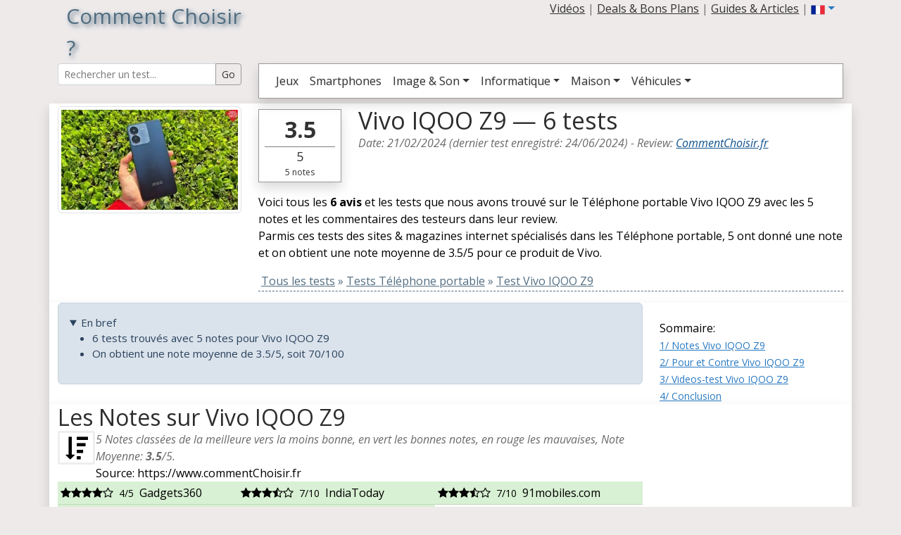

--- FILE ---
content_type: text/html; charset=iso-8859-1
request_url: https://www.commentchoisir.fr/test-Vivo_IQOO+Z9.htm
body_size: 12303
content:
<!DOCTYPE html>
<html lang="fr">
<head>
<title>Vivo IQOO Z9: 6 tests et avis, avec 5 notes — 3.5/5 en moyenne</title>
<meta http-equiv="content-type" content="text/html;charset=ISO-8859-1">
<meta name="viewport" content="width=device-width, initial-scale=1.0">
<meta name="description" content="Tous les 6 tests du Net pour Téléphone portable Vivo IQOO Z9 avec 5 notes: 3.5/5 en moyenne. Avis, Tests et notes des spécialistes Téléphone portable, la liste des Pour & Contre.">  
<meta name="keywords" content="tests,Téléphone portable,Vivo,IQOO Z9,news,guide,review,avis,note,guide d'achat,comparatif,choisir,choix,pour,contre">
<meta http-equiv="X-UA-Compatible" content="IE=edge">
<link rel="dns-prefetch" href="https://cdnjs.cloudflare.com">
<link rel="dns-prefetch" href="https://www.googletagmanager.com/">
<link rel="preconnect" href="https://fonts.googleapis.com">
<link rel="preconnect" href="https://fonts.gstatic.com" crossorigin>
<meta name="robots" content="max-image-preview:large">
<link rel="canonical" href="https://www.commentchoisir.fr/test-Vivo_IQOO+Z9.htm"/>
<link rel="alternate" hreflang="en" href="https://www.commentchoisir.fr/en/review-Vivo_IQOO+Z9.htm" />
<link rel="alternate" hreflang="de" href="https://www.commentchoisir.fr/de/test-Vivo_IQOO+Z9.htm" />
<link rel="alternate" hreflang="es" href="https://www.commentchoisir.fr/es/analisis-Vivo_IQOO+Z9.htm" />
<link rel="shortcut icon" href="https://www.commentchoisir.fr/img/ico_commentchoisir.gif" />
<link rel="preload" as="image" href="https://www.commentchoisir.fr/images/news/259323.jpg">
<link href="https://www.commentchoisir.fr/css/bootstrap.spacelab.min.css" rel="stylesheet">
<link href="https://cdnjs.cloudflare.com/ajax/libs/font-awesome/4.0.3/css/font-awesome.css" rel="stylesheet" />

<style type="text/css">
.amazdiv{margin:0;min-height:188px;background:white;border:1px solid #6D0019}.amazdivsticky{min-height:118px;}.amazdivtitre{text-align:center;line-height:1.0;height:33px;max-height:33px;overflow:hidden}.amaztitre{margin:0;padding:0;color:#6D0019;font-size:16px;line-height:1.0}.divnoteglobale{background:white;border:1px solid black;padding:4px;margin-top:8px;margin:4px;height:95px;width:80px;text-align:center;font-size:30px}.divtest{font-size:14px;margin-top:7px;margin-bottom:7px;padding-bottom:7px;border-bottom:1px solid grey}.alert{font-size:15px;margin-bottom:10px}.divtestnote{background:white;text-align:center;width:45px;height:45px;margin-right:4px;margin-left:4px;padding:4px;padding-bottom:6px;margin-top:0px;color:green;border:1px solid green}.divtestnotemax{border-top:1px solid green}.divtestnotebad{color:#a94442;border:1px solid #a94442}.divtestnotemaxbad{border-top:1px solid #a94442}.divtesttitre{color:black;font-size:24px;padding-top:2px}.divplateforme{background:#adcedb}.media-heading{margin:0;line-height:1.0}.score{font-size:18px;line-height:1.0}.notegreen{color:green}.notered{color:#a94442}#backgroundLink{position: fixed;width: 100%;height: 100%;top:127px;left: 0;}.backwhite{background:white !important}#amazvertical{position:sticky;top:0}em, h2 small{color:#6b6b6b}p{font-size:16px}h1,h2,h3,h4,h5,h6,hr,form{margin:0;padding:0}.h1_style{ font-weight:normal;font-size:30px;margin: 0;padding: 5px 0;text-align: center;color:rgb(82,110,130)}.sous_titre{letter-spacing:0.3em;text-transform: uppercase;position:relative;margin:0;padding:0;top:-2px;}.sh_b{-moz-box-shadow:1px 1px 12px rgb(82,110,130);-webkit-box-shadow:1px 1px 12px rgb(82,110,130);box-shadow:1px 1px 12px rgb(82,110,130)}.sh_t{text-shadow:rgb(82,110,130) 0.1em 0.1em 0.2em}.divborder{ border:1px solid black;-moz-border-radius: 25px 10px / 10px 25px;border-radius: 25px 10px / 10px 25px;z-index:5;background:white}.amazdivimage{height:120px;max-height:120px;overflow:hidden;text-align:center}.amazdivimagesticky{height:60px;max-height:60px;overflow:hidden;text-align:center}.idxopaque{padding:2px;background: none repeat scroll 0 0 #FFF;opacity:0.8;line-height:0.9;bottom: 0;left: 0;position: absolute;right: 0;max-height:40px;overflow:hidden}.idxopaque_jeux{padding:2px !important;background: none repeat scroll 0 0 #FFF;opacity:0.9;line-height:0.9;bottom: 0;left: 0;position: absolute;right: 0;overflow:hidden}.div_element{overflow:hidden;margin-bottom:7px;position:relative}.div_element span{color:#d24441}.idx_categ{margin-top:15px;}.idx_border{border-top:2px solid #337ab7;}.div_footer{background:white;margin-top:10px;margin-bottom:7px}.backwhite{background:white !important}.caption_test{font-size:14px;padding:2px;text-decoration:none;background: none repeat scroll 0 0 #FFF;opacity:0.8;line-height:0.9;bottom: 0;left: 0;position: absolute;right: 0;max-height:70px;overflow:hidden}.caption_test strong{color:#337ab7;font-size:16px}.caption_test strong:hover{text-decoration:underline}.media_test{font-size:14px;padding:0;text-decoration:none;color:black}.media_test span{color:rgb(232,110,110)}.media_test strong{color:#337ab7;font-size:14px}.media_test strong:hover{text-decoration:underline}.link_text{text-decoration:none;color:black}
</style>


<script async src="https://www.googletagmanager.com/gtag/js?id=G-0WRXEQSCL4"></script>
<script>
  window.dataLayer = window.dataLayer || [];
  function gtag(){dataLayer.push(arguments);}
  gtag('js', new Date());
  gtag('set', 'content_group', 'Téléphone portable'); 
  gtag('config', 'G-0WRXEQSCL4');
</script>

<meta name="twitter:card" content="summary_large_image" />
<meta name="twitter:site" content="@CCommentchoisir" />
<meta name="twitter:title" content="Vivo IQOO Z9: 6 tests et avis, avec 5 notes — 3.5/5 en moyenne" />
<meta name="twitter:description" content="Tous les 6 tests du Net pour Téléphone portable Vivo IQOO Z9 avec 5 notes: 3.5/5 en moyenne. Avis, Tests et notes des spécialistes Téléphone portable, la liste des Pour & Contre." />
<meta name="og:url" content="https://www.commentchoisir.fr/test-Vivo_IQOO+Z9.htm" /><meta name="og:title" content="Vivo IQOO Z9: 6 tests et avis, avec 5 notes — 3.5/5 en moyenne" />
<meta name="og:description" content="Tous les 6 tests du Net pour Téléphone portable Vivo IQOO Z9 avec 5 notes: 3.5/5 en moyenne. Avis, Tests et notes des spécialistes Téléphone portable, la liste des Pour & Contre." />
<meta name="og:image" content="https://www.commentchoisir.fr/images/rating/Vivo_IQOO_Z9_fr.jpg" />
<meta name="twitter:image" content="https://www.commentchoisir.fr/images/rating/Vivo_IQOO_Z9_fr.jpg" />
</head>
<body style="background-color:rgb(238, 234, 234)">
<div class='container' style='position:relative'>
	<header style='margin-bottom:7px'>
	<div class="row m-0">
		<div class='col-sm-12 col-lg-3'>
			<a href='https://www.commentchoisir.fr/' style='text-decoration:none'>
						<strong class='h1_style sh_t' style='font-size:30px'>Comment Choisir ?</strong>
						</a>
		</div>
		<div class='col-lg-9'>
			<div class="d-none d-lg-block m-0 p-0">
			<div class="d-flex flex-row-reverse m-0 p-0">
							<div class="dropdown">
				<a href="#" class="dropdown-toggle" role="button" data-bs-toggle="dropdown" aria-expanded="false"><img src="https://www.commentchoisir.fr/img/fr.png" alt="FR" width="20" height="20"></a>
				<ul class="dropdown-menu dropdown-menu-end dropdown-menu-lg-start" role="menu">
					<li id='lang_en'><a class="dropdown-item" href="https://www.commentchoisir.fr/en/review-Vivo_IQOO+Z9.htm" title="english version"><img src="https://www.commentchoisir.fr/img/us-uk.png" alt="EN" width="32" height="32"></a></li>
					<li id='lang_de'><a class="dropdown-item" href="https://www.commentchoisir.fr/de/test-Vivo_IQOO+Z9.htm" title="German version"><img src="https://www.commentchoisir.fr/img/de.png" alt="DE" width="32" height="32"></a></li>
					<li id='lang_es'><a class="dropdown-item" href="https://www.commentchoisir.fr/es/analisis-Vivo_IQOO+Z9.htm" title="Spannish version"><img src="https://www.commentchoisir.fr/img/es.png" alt="ES" width="32" height="32"></a></li>
				</ul>
				</div>
				<div>&nbsp;</div>
				<div>
								<a class="text-dark" href="/videos_tests.htm" title="Vidéos tests">Vidéos</a> | 
				<a class="text-dark" href="https://www.commentchoisir.fr/bons-plans/" title="Deals & Bons Plans">Deals & Bons Plans</a> | 
				<a class="text-dark" href="https://www.commentchoisir.fr/articles/" title="Guides d'achat et Articles">Guides & Articles</a> | 
                </div>
				
						</div>
			</div>
		</div>
	</div>
	<div class="row">
	 <div class='col-lg-3'>
		<div class="d-none d-lg-block">
			<form method="get" action="/recherche.php">
			<div class="input-group input-group-sm">
			  <input type="text" class="form-control text-dark" style='color:#526e82' id="search_top" name='q' value="" placeholder="Rechercher un test..." aria-label="Search Reviews" aria-describedby="button-go">
			  <input class="btn btn-outline-secondary text-dark" type="submit" value='Go' id="button-go">
			</div>
			</form>
		</div>
	 </div>
	 <div class='col-sm-12 col-lg-9'>

		   <nav class="navbar navbar-expand-lg border bg-white border-secondary shadow text-black p-1 m-0" role="navigation"><div class="container-fluid"><form method="get" class="d-flex d-lg-none" action="/recherche.php"><div class="input-group input-group-sm"><input type="text" class="form-control" style='color:#526e82' id="search_top2" name='q' value="" placeholder="Rechercher un test..." aria-label="Search Reviews" aria-describedby="button-go2"><input class="btn btn-outline-secondary text-dark" type="submit" value='Go' id="button-go2"></div></form><button class="navbar-toggler" type="button" data-bs-toggle="collapse" data-bs-target="#navbarSupportedContent" aria-controls="navbarSupportedContent" aria-expanded="false" aria-label="Toggle navigation"><span class="navbar-toggler-icon"></span></button><div class="collapse navbar-collapse" id="navbarSupportedContent"><ul class="navbar-nav me-auto mb-2 mb-lg-0"><li class="nav-item" id='jeux'><a class="nav-link text-dark" href="/jeux/" title="Jeux">Jeux</a></li><li class="nav-item" id='telephone'><a class="nav-link text-dark" href="/telephone-portable/" title="Téléphones portables">Smartphones</a></li><li class="nav-item dropdown"><a class="nav-link dropdown-toggle text-dark" href="#" role="button" data-bs-toggle="dropdown" aria-expanded="false">Image & Son</a><ul class="dropdown-menu" role="menu" aria-labelledby="dropdownMenu2"><li id='televiseur'><a class="dropdown-item" href="/televiseur/" title="Téléviseur">Tests Téléviseurs</a></li><li id='televiseur'><a class="dropdown-item" href="/casque/" title="Casques écouteurs">Tests Casques & écouteurs</a></li><li id='televiseur'><a class="dropdown-item" href="/barre-de-son/" title="Barre de son">Tests Barres de son</a></li><li id='tablette'><a class="dropdown-item" href="/tablette/" title="Tablette">Tests Tablettes</a></li><li id='videoprojecteur'><a class="dropdown-item" href="/videoprojecteur/" title="Videoprojecteur">Tests Vidéoprojecteurs</a></li><li id='montres'><a class="dropdown-item" href="/montres-connectees/" title="Montres Connectées">Tests Montres Connectées</a></li></ul></li><li class="nav-item dropdown"><a class="nav-link dropdown-toggle text-dark" href="#" role="button" data-bs-toggle="dropdown" aria-expanded="false">Informatique</a><ul class="dropdown-menu" role="menu" aria-labelledby="dropdownMenu2"><li id='portables'><a class="dropdown-item" href="/ordinateurs-portables/" title="Souris">Tests Portables</a></li><li id='souris'><a class="dropdown-item" href="/souris/" title="Souris">Tests Souris</a></li><li id='moni'><a class="dropdown-item" href="/moniteur/" title="Moniteur">Tests Moniteurs</a></li><li id='clavier'><a class="dropdown-item" href="/clavier/" title="Clavier">Tests Claviers</a></li><li id='imprimantes'><a class="dropdown-item" href="/imprimante/" title="Imprimante">Tests Imprimantes</a></li><li id='carte-graphique'><a class="dropdown-item" href="/carte-graphique/" title="Carte Graphique">Tests Cartes Graphiques</a></li><li id='streaming'><a class="dropdown-item" href="/gaming-et-streaming/" title="Equipements Gaming et Streaming">Gaming & Streaming</a></li></ul></li><li class="nav-item dropdown"><a class="nav-link dropdown-toggle text-dark" href="#" role="button" data-bs-toggle="dropdown" aria-expanded="false">Maison</a><ul class="dropdown-menu" role="menu" aria-labelledby="dropdownMenu2"><li id='camera'><a class="dropdown-item" href="/camera-surveillance/" title="caméra de surveillance">Tests Caméra Surveillance</a></li><li id='aspirateur'><a class="dropdown-item" href="/aspirateur/" title="Aspirateur">Tests Aspirateurs</a></li><li id='aspirateur-robot'><a class="dropdown-item" href="/aspirateurs-robot/" title="Aspirateur Robot">Tests Robots Aspirateurs</a></li><li id='domotique'><a class="dropdown-item" href="/domotique/" title="Domotique">Tests Domotique</a></li><li id='cuisine'><a class="dropdown-item" href="/cuisine/" title="Cuisine">Tests appareils Cuisine</a></li></ul></li><li class="nav-item dropdown"><a class="nav-link dropdown-toggle text-dark" href="#" role="button" data-bs-toggle="dropdown" aria-expanded="false">Véhicules</a><ul class="dropdown-menu" role="menu" aria-labelledby="dropdownMenu2"><li id='voiture'><a class="dropdown-item" href="/voiture/" title="Autos & Motos">Tests Autos & Motos</a></li><li id='VélosElectriques'><a class="dropdown-item" href="/velos-et-trotinettes/" title="Vélos Electrique">Tests Vélos Electriques</a></li><li id='Trottinettes'><a class="dropdown-item" href="/velos-et-trotinettes/" title="Trottinettes">Tests Trottinettes</a></li><li id='drones'><a class="dropdown-item" href="/drones/" title="Drones">Tests Drones</a></li></ul></li><li class="nav-item d-block d-sm-none" id='videos-tests'><a class="nav-link text-dark" href="/videos_tests.htm" title="Vidéos tests">Vidéos</a></li></ul></div></div></nav>
            						      </div>
    </header>
	<main>
<div itemscope itemtype="http://schema.org/Article">
<div itemprop="articleBody" class="text-black">
    <div class='row shadow backwhite'>
        <div class='col-lg-3 col-sm-12 col-12'>
			<picture>
			  <source srcset="https://www.commentchoisir.fr/images/news/webp/259323.webp" type="image/webp">
			  <source srcset="https://www.commentchoisir.fr/images/news/259323.jpg" type="image/jpeg"> 
			  <img fetchpriority="high" src="https://www.commentchoisir.fr/images/news/259323.jpg" alt="Vivo IQOO Z9 — 6 tests" title="Vivo IQOO Z9 — 6 tests" class="img-thumbnail img-fluid" width="360" height="240" style='margin-top:4px;width:100%'>
			</picture>
			
		</div>
        <div class='col-lg-9 col-sm-12 col-12'>
			<div class='row'>
				 <div class='col-lg-2 col-sm-2 col-3'>
					<div class='shadow border border-secondary mt-2 p-1 px-2 text-center text-dark'>
					<strong class="fs-2">3.5</strong><div style='border-top:1px solid grey;font-size:18px'><span>5</span></div>
					<div style='font-size:12px'><span>5</span> notes</div>
				    </div>
				 </div>
				<div class='col-lg-10 col-sm-10 col-9'>
					<meta itemprop="description" content="Tous les 6 tests du Net pour Téléphone portable Vivo IQOO Z9 avec 5 notes: 3.5/5 en moyenne. Avis, Tests et notes des spécialistes Téléphone portable, la liste des Pour & Contre.">
					<meta itemprop="image" content="https://www.commentchoisir.fr/images/rating/Vivo_IQOO_Z9_fr.jpg">
					<meta itemprop="mainEntityOfPage" content="Mycontent" itemscope itemType="https://schema.org/WebPage" itemid="https://www.commentchoisir.fr/test-Vivo_IQOO+Z9.htm"/>
					<meta itemprop="headline" content="Tous les 6 tests pour Vivo IQOO Z9">
					<span itemprop=speakable itemscope itemtype=http://schema.org/SpeakableSpecification>
					  <meta itemprop=cssSelector content=".question_reponse">
					</span>
				   <h1 itemprop="name" class="mt-1" style='font-size:34px'>Vivo IQOO Z9 — 6 tests</h1>
				   <em>Date: <time itemprop="datePublished" datetime="2024-02-21T00:00:00+00:00">21/02/2024</time></span> (dernier test enregistré: <time itemprop="dateModified" datetime="2024-06-24T00:00:00+00:00">24/06/2024</time>) 
				   - <span itemprop="about" itemscope itemtype="https://schema.org/Thing"><span itemprop="name">Review</span>:<meta itemprop="url" content="https://www.wikidata.org/wiki/Q265158"></span> <span itemprop="author" itemscope itemtype="https://schema.org/Organization"><a href="https://www.commentchoisir.fr/a_propos.php" itemprop="url" style='color:#0f528d'><span itemprop="name">CommentChoisir.fr</span></a></em><br>
				   <span itemprop="publisher" itemscope itemtype="https://schema.org/Organization"><span itemprop="logo" itemscope itemtype="https://schema.org/ImageObject"><meta itemprop="url" content="https://www.commentchoisir.fr/img/how-to-choose_1.jpg"><meta itemprop="width" content="800"><meta itemprop="height" content="600"></span><meta itemprop="name" content="CommentChoisir.fr"></span>
			   
				</div>
			</div>
			<p class="mt-3">
						Voici tous les <strong>6 avis</strong> et les tests que nous avons trouvé sur le Téléphone portable Vivo IQOO Z9 avec les 5 notes et les commentaires des testeurs dans leur review.
			<br \>Parmis ces tests des sites & magazines internet spécialisés dans les Téléphone portable, 5 ont donné une note et on obtient une note moyenne de 3.5/5 pour ce produit de Vivo.<br \>
            		                       <div style='width:100%;border-bottom:1px dashed rgb(82,110,130);padding-bottom:2px;color:rgb(82,110,130)' itemscope itemtype="http://schema.org/BreadcrumbList">
        <div style='display:inline' itemprop="itemListElement" itemscope itemtype="http://schema.org/ListItem">
            &nbsp;<a itemprop="item" href="https://www.commentchoisir.fr/" style='color:rgb(82,110,130)'><span itemprop="name">Tous les tests</span></a><meta itemprop="position" content="1" />
        </div>
                                <div style='display:inline' itemprop="itemListElement" itemscope itemtype="http://schema.org/ListItem">
			                 » <a itemprop="item" href="//www.commentchoisir.fr/telephone-portable/" style='color:rgb(82,110,130)'><span itemprop="name">Tests Téléphone portable</span></a><meta itemprop="position" content="2" />
            			</div>
                                <div style='display:inline' itemprop="itemListElement" itemscope itemtype="http://schema.org/ListItem">
			                 » <a itemprop="item" href="//www.commentchoisir.fr/test-Vivo_IQOO+Z9.htm" style='color:rgb(82,110,130)'><span itemprop="name">Test Vivo IQOO Z9</span></a><meta itemprop="position" content="3" />
            			</div>
                </div>
    			</p>
			
		</div>
		
	</div>
	<div class='row shadow backwhite'>
											
																																																																											        <div class='col-lg-9 col-12'>	
			
		   		   <details open class="alert alert-primary">
			<summary>En bref</summary>
			<ul>
							<li>6 tests trouvés avec 5 notes pour Vivo IQOO Z9</li>
				<li>On obtient une note moyenne de 3.5/5, soit 70/100</li>
														   
			</ul>
		   </details>
		    
           
		   
		   
		   
		   
        </div>
		<div class='col-lg-3'>	
	 <br><span id="summary">
	 Sommaire:<br>
	 <small>
	   <a href="#1-ratings">1/ Notes Vivo IQOO Z9</a><br>
	   <a href="#2-pros-cons">2/ Pour et Contre Vivo IQOO Z9</a><br>
	   <a href="#3-videos-test">3/ Videos-test Vivo IQOO Z9</a><br>
	   <a href="#4-conclusion">4/ Conclusion</a>
		</small></span>	
        </div>	   
	   
	
    </div>
	
   <div id='div_all' class='row shadow backwhite pb-3'>
    <div class='col-lg-9 col-12' id="1-ratings">
		<div id="resumeratings_all">
		<h2 style="margin:0px">Les Notes sur Vivo IQOO Z9</h2>
				<div><div class="pull-left" style="width:52px;height:52px;margin-right:2px"><i class="fa fa-sort-amount-desc fa-2x fa-border"></i></div> <em><span>5</span> Notes classées de la meilleure vers la moins bonne, en vert les bonnes notes, en rouge les mauvaises,
		 Note Moyenne: <strong>3.5</strong>/<span>5</span>.</em><br>Source: https://www.commentChoisir.fr<div class="clearfix"></div></div>
		 		<div class="table-responsive">
		<table class="table table-sm" style="margin:0">
		<tbody>
                                        </tr><tr class="table-success"><td><i class="fa fa-star fa-1x"></i><i class="fa fa-star fa-1x"></i><i class="fa fa-star fa-1x"></i><i class="fa fa-star fa-1x"></i><i class="fa fa-star-o fa-1x"></i>&nbsp;&nbsp;<small>4/5</small>&nbsp;&nbsp;<span>Gadgets360</span></td><td><i class="fa fa-star fa-1x"></i><i class="fa fa-star fa-1x"></i><i class="fa fa-star fa-1x"></i><i class="fa fa-star-half-o fa-1x"></i><i class="fa fa-star-o fa-1x"></i>&nbsp;&nbsp;<small>7/10</small>&nbsp;&nbsp;<span>IndiaToday</span></td><td><i class="fa fa-star fa-1x"></i><i class="fa fa-star fa-1x"></i><i class="fa fa-star fa-1x"></i><i class="fa fa-star-half-o fa-1x"></i><i class="fa fa-star-o fa-1x"></i>&nbsp;&nbsp;<small>7/10</small>&nbsp;&nbsp;<span>91mobiles.com</span></td></tr><tr class="table-success"><td><i class="fa fa-star fa-1x"></i><i class="fa fa-star fa-1x"></i><i class="fa fa-star fa-1x"></i><i class="fa fa-star-half-o fa-1x"></i><i class="fa fa-star-o fa-1x"></i>&nbsp;&nbsp;<small>7/10</small>&nbsp;&nbsp;<span>Pokde.net</span></td><td><i class="fa fa-star fa-1x"></i><i class="fa fa-star fa-1x"></i><i class="fa fa-star fa-1x"></i><i class="fa fa-star-o fa-1x"></i><i class="fa fa-star-o fa-1x"></i>&nbsp;&nbsp;<small>3/5</small>&nbsp;&nbsp;<span>Gadget Bridge</span></td></tr>
		</tbody>
		</table>
		</div>
			<div class="row">
					<div class="col-12">
										<em>1 Preview ou Review sans notes:</em><small> Unite4Buy</small>
										</div>
				</div>
		</div>
		           
	</div>
	 <div class='col-lg-3'>
	 	 <script async src="https://pagead2.googlesyndication.com/pagead/js/adsbygoogle.js?client=ca-pub-5501631000399510"
     crossorigin="anonymous"></script>
<!-- cc_coté -->
<ins class="adsbygoogle"
     style="display:block"
     data-ad-client="ca-pub-5501631000399510"
     data-ad-slot="6231142090"
     data-ad-format="auto"
     data-full-width-responsive="true"></ins>
<script>
     (adsbygoogle = window.adsbygoogle || []).push({});
</script>
	 </div>
	 	</div>

<div style="background-color:#f9f9f9">
																											
			            				<div>
				
				<div class='row' style='margin-top:5px'>
				
								
                													<div class='col-md-3 col-6'>
				                    <div class="shadow border border-dark bg-white text-center" style='margin:5px;margin-bottom:15px;padding-top:10px;'><a href='https://www.amazon.fr/dp/B0FPDMF49V?tag=commentchoisir-21&linkCode=osi&th=1&psc=1' class='amaz' target='_blank' rel="sponsored"><div class='amazdivtitre'><strong class="amaztitre">Lucyliy (3 Pièces) Compatible pour Vivo iQOO Z9 Protection d'écran en verre trempé [Haute définition][Dureté 9H]</strong></div><div class='amazdivimage'><img loading="lazy" src="https://m.media-amazon.com/images/I/411iv1DPOdL._SL160_.jpg" alt="Lucyliy (3 Pièces) Compatible pour Vivo iQOO Z9 Protection d'écran en verre trempé [Haute définition][Dureté 9H]" title="Lucyliy (3 Pièces) Compatible pour Vivo iQOO Z9 Protection d'écran en verre trempé [Haute définition][Dureté 9H]" class="img-fluid mt-2" width="150" height="160"></a></div></a><div class="gap-2 m-1"><a class='btn btn-sm btn-success amaz lh-1' href='https://www.amazon.fr/dp/B0FPDMF49V?tag=commentchoisir-21&linkCode=osi&th=1&psc=1' target='_blank' rel="sponsored"><span class='fa fa-shopping-cart'></span> VOIR L'OFFRE<br><small>Amazon</small></a></div></div>
                </div>
				                													<div class='col-md-3 col-6'>
				                    <div class="shadow border border-dark bg-white text-center" style='margin:5px;margin-bottom:15px;padding-top:10px;'><a href='https://www.amazon.fr/dp/B0FJ2QNW6D?tag=commentchoisir-21&linkCode=osi&th=1&psc=1' class='amaz' target='_blank' rel="sponsored"><div class='amazdivtitre'><strong class="amaztitre">Lucyliy Coque pour Vivo iQOO Z9 Coque Étui Housse Case Toucher agréable, magnétisme intégré, Protection Contre Les Chutes Light Grey</strong></div><div class='amazdivimage'><img loading="lazy" src="https://m.media-amazon.com/images/I/31EXehvdWFL._SL160_.jpg" alt="Lucyliy Coque pour Vivo iQOO Z9 Coque Étui Housse Case Toucher agréable, magnétisme intégré, Protection Contre Les Chutes Light Grey" title="Lucyliy Coque pour Vivo iQOO Z9 Coque Étui Housse Case Toucher agréable, magnétisme intégré, Protection Contre Les Chutes Light Grey" class="img-fluid mt-2" width="150" height="160"></a></div></a><div class="gap-2 m-1"><a class='btn btn-sm btn-success amaz lh-1' href='https://www.amazon.fr/dp/B0FJ2QNW6D?tag=commentchoisir-21&linkCode=osi&th=1&psc=1' target='_blank' rel="sponsored"><span class='fa fa-shopping-cart'></span> VOIR L'OFFRE<br><small>Amazon</small></a></div></div>
                </div>
				                													<div class='col-md-3 col-6'>
				                    <div class="shadow border border-dark bg-white text-center" style='margin:5px;margin-bottom:15px;padding-top:10px;'><a href='https://www.amazon.fr/dp/B0DPKNQ35R?tag=commentchoisir-21&linkCode=osi&th=1&psc=1' class='amaz' target='_blank' rel="sponsored"><div class='amazdivtitre'><strong class="amaztitre">ATISIJIE Silicone Coque pour Vivo iQOO Z9 Turbo,Housse en Silicone Ultra-Mince Antichoc en TPU Souple Durable Coque-Bleu foncé</strong></div><div class='amazdivimage'><img loading="lazy" src="https://m.media-amazon.com/images/I/61N+U8KhT7L._SL160_.jpg" alt="ATISIJIE Silicone Coque pour Vivo iQOO Z9 Turbo,Housse en Silicone Ultra-Mince Antichoc en TPU Souple Durable Coque-Bleu foncé" title="ATISIJIE Silicone Coque pour Vivo iQOO Z9 Turbo,Housse en Silicone Ultra-Mince Antichoc en TPU Souple Durable Coque-Bleu foncé" class="img-fluid mt-2" width="150" height="160"></a></div></a><div class="gap-2 m-1"><a class='btn btn-sm btn-success amaz lh-1' href='https://www.amazon.fr/dp/B0DPKNQ35R?tag=commentchoisir-21&linkCode=osi&th=1&psc=1' target='_blank' rel="sponsored"><span class='fa fa-shopping-cart'></span> VOIR L'OFFRE<br><small>Amazon</small></a></div></div>
                </div>
				                													<div class='col-md-3 col-6'>
				                    <div class="shadow border border-dark bg-white text-center" style='margin:5px;margin-bottom:15px;padding-top:10px;'><a href='https://www.amazon.fr/dp/B0DX7B2K99?tag=commentchoisir-21&linkCode=osi&th=1&psc=1' class='amaz' target='_blank' rel="sponsored"><div class='amazdivtitre'><strong class="amaztitre">Jiajihua Coque Compatible avec Vivo iQOO Z9 (China) 5G / iQOO Z9 Turbo 5G / Y200 GT 5G,Housse magnétique Anti-Chute [TPU+PC Backplane] 2 en 1 Black</strong></div><div class='amazdivimage'><img loading="lazy" src="https://m.media-amazon.com/images/I/31EGKFzZWdL._SL160_.jpg" alt="Jiajihua Coque Compatible avec Vivo iQOO Z9 (China) 5G / iQOO Z9 Turbo 5G / Y200 GT 5G,Housse magnétique Anti-Chute [TPU+PC Backplane] 2 en 1 Black" title="Jiajihua Coque Compatible avec Vivo iQOO Z9 (China) 5G / iQOO Z9 Turbo 5G / Y200 GT 5G,Housse magnétique Anti-Chute [TPU+PC Backplane] 2 en 1 Black" class="img-fluid mt-2" width="150" height="160"></a></div></a><div class="gap-2 m-1"><a class='btn btn-sm btn-success amaz lh-1' href='https://www.amazon.fr/dp/B0DX7B2K99?tag=commentchoisir-21&linkCode=osi&th=1&psc=1' target='_blank' rel="sponsored"><span class='fa fa-shopping-cart'></span> VOIR L'OFFRE<br><small>Amazon</small></a></div></div>
                </div>
				                				                </div>
							</div>
            			</div>


    <div class='row shadow backwhite' id='pour_contre'>
    <div class='col-12'>
    <h2 id="2-pros-cons">Les "Pour et Contre" sur Vivo IQOO Z9 <small>détails des avis et notes</small></h2>
    <p>Pour mieux comparer, nous avons cherché pour vous les avantages et inconvénients de Vivo IQOO Z9 et les notes données par les sites spécialisés.</p>
	<div class="row">
	<hr><div class='col-xs-12 col-lg-12'>
   
                    <div class='row'><div class='col-md-2 col-xs-12'><div class='row'><div class="col-6 col-sm-12"><div class='sh_b pull-left ms-0 divtestnote'><div><strong class="score">4</strong><div class="divtestnotemax fs-6" style="margin:0;padding:0;line-height:0.8"><small style="margin:0;padding:0">5</small></div></div></div><div style="white-space: nowrap"><div class="text-black"><i class="fa fa-star fa-lg sh_t"></i><i class="fa fa-star fa-lg sh_t"></i><i class="fa fa-star fa-lg sh_t"></i><i class="fa fa-star fa-lg sh_t"></i><i class="fa fa-star-o fa-lg sh_t"></i></div><em><strong class="text-black">Gadgets360</strong></em></div><div class="clearfix"></div></div><div class="col-6"><div class="d-block d-sm-none"><picture><source srcset="/images/news/webp/260984.webp" type="image/webp"><source srcset="/images/news/260984.jpg" type="image/jpeg"><img loading="lazy" width="169" height="95" class="img-thumbnail img-fluid" src="/images/news/260984.jpg" alt="Vivo IQOO Z9 testé par Gadgets360" title="Vivo IQOO Z9 testé par Gadgets360"></picture></div></div></div><div class="d-none d-lg-block"><picture><source srcset="/images/news/webp/260984.webp" type="image/webp"><source srcset="/images/news/260984.jpg" type="image/jpeg"><img loading="lazy" width="169" height="95" class="img-thumbnail img-fluid" src="/images/news/260984.jpg" alt="Test Vivo IQOO Z9 par Gadgets360" title="Vivo IQOO Z9 testé par Gadgets360"></picture></div></div><div class='col-md-5 col-xs-6' style='padding-left:7px;padding-right:7px'><div class='alert alert-success mb-0 p-1'><strong>Grande performance</strong><br />
Excellente autonomie de la batterie<br />
Appareil photo principal décent<br />
Écran OLED lumineux<br />
Bonne conception et qualité de construction<br />
Indice de protection IP54<br />
</div></div><div class='col-md-5 col-xs-6' style='padding-left:7px'><div class='alert alert-danger mb-0 p-1'><strong>Manque de caméras ultra grand-angle ou macro</strong><br />
Bloatware et spam de notifications V-Appstore<br />
Recharge plus lente par rapport aux concurrents<br />
</div></div></div><div class="divtest mt-0"> <small><em>testé le 04/04/2024</em></small> - <a href="https://www.gadgets360.com/mobiles/reviews/iqoo-z9-review-5353850#rss-gadgets-reviews" target='_blank'>[lire le test complet sur Gadgets360]</a><br></div>                        <div class='row'><div class='col-md-2 col-xs-12'><div class='row'><div class="col-6 col-sm-12"><div class='sh_b pull-left ms-0 divtestnote'><div><strong class="score">7</strong><div class="divtestnotemax fs-6" style="margin:0;padding:0;line-height:0.8"><small style="margin:0;padding:0">10</small></div></div></div><div style="white-space: nowrap"><div class="text-black"><i class="fa fa-star fa-lg sh_t"></i><i class="fa fa-star fa-lg sh_t"></i><i class="fa fa-star fa-lg sh_t"></i><i class="fa fa-star-half-o fa-lg sh_t"></i><i class="fa fa-star-o fa-lg sh_t"></i></div><em><strong class="text-black">IndiaToday</strong></em></div><div class="clearfix"></div></div><div class="col-6"><div class="d-block d-sm-none"><picture><source srcset="/images/news/webp/259323.webp" type="image/webp"><source srcset="/images/news/259323.jpg" type="image/jpeg"><img loading="lazy" width="169" height="95" class="img-thumbnail img-fluid" src="/images/news/259323.jpg" alt="Vivo IQOO Z9 testé par IndiaToday" title="Vivo IQOO Z9 testé par IndiaToday"></picture></div></div></div><div class="d-none d-lg-block"><picture><source srcset="/images/news/webp/259323.webp" type="image/webp"><source srcset="/images/news/259323.jpg" type="image/jpeg"><img loading="lazy" width="169" height="95" class="img-thumbnail img-fluid" src="/images/news/259323.jpg" alt="Test Vivo IQOO Z9 par IndiaToday" title="Vivo IQOO Z9 testé par IndiaToday"></picture></div></div><div class='col-md-5 col-xs-6' style='padding-left:7px;padding-right:7px'><div class='alert alert-success mb-0 p-1'><strong>Bonne performance</strong><br />
Appareil photo correct<br />
Écran percutant<br />
Durée de vie solide de la batterie avec une utilisation légère<br />
</div></div><div class='col-md-5 col-xs-6' style='padding-left:7px'><div class='alert alert-danger mb-0 p-1'><strong>Pas de caméra ultra-large</strong><br />
Pas de fente pour carte SD<br />
</div></div></div><div class="divtest mt-0"> <small><em>testé le 21/03/2024</em></small> - <a href=" https://www.indiatoday.in/technology/reviews/story/iqoo-z9-5g-review-all-rounder-experience-under-rs-20000-2517743-2024-03-21?utm_source=rss " target='_blank'>[lire le test complet sur IndiaToday]</a><br></div>                <div class='row'><div class='col-md-2 col-xs-12'><div class='row'><div class="col-6 col-sm-12"><div class='sh_b pull-left ms-0 divtestnote'><div><strong class="score">7</strong><div class="divtestnotemax fs-6" style="margin:0;padding:0;line-height:0.8"><small style="margin:0;padding:0">10</small></div></div></div><div style="white-space: nowrap"><div class="text-black"><i class="fa fa-star fa-lg sh_t"></i><i class="fa fa-star fa-lg sh_t"></i><i class="fa fa-star fa-lg sh_t"></i><i class="fa fa-star-half-o fa-lg sh_t"></i><i class="fa fa-star-o fa-lg sh_t"></i></div><em><strong class="text-black">91mobiles.com</strong></em></div><div class="clearfix"></div></div></div></div></div><div class="divtest mt-0"> <small><em>testé le 30/03/2024</em></small> - <a href="https://www.91mobiles.com/hub/iqoo-z9-5g-review/" target='_blank'>[lire le test complet sur 91mobiles.com]</a><br></div>                <div class='row'><div class='col-md-2 col-xs-12'><div class='row'><div class="col-6 col-sm-12"><div class='sh_b pull-left ms-0 divtestnote'><div><strong class="score">7</strong><div class="divtestnotemax fs-6" style="margin:0;padding:0;line-height:0.8"><small style="margin:0;padding:0">10</small></div></div></div><div style="white-space: nowrap"><div class="text-black"><i class="fa fa-star fa-lg sh_t"></i><i class="fa fa-star fa-lg sh_t"></i><i class="fa fa-star fa-lg sh_t"></i><i class="fa fa-star-half-o fa-lg sh_t"></i><i class="fa fa-star-o fa-lg sh_t"></i></div><em><strong class="text-black">Pokde.net</strong></em></div><div class="clearfix"></div></div><div class="col-6"><div class="d-block d-sm-none"><picture><source srcset="/images/news/webp/270791.webp" type="image/webp"><source srcset="/images/news/270791.jpg" type="image/jpeg"><img loading="lazy" width="169" height="95" class="img-thumbnail img-fluid" src="/images/news/270791.jpg" alt="Vivo IQOO Z9 testé par Pokde.net" title="Vivo IQOO Z9 testé par Pokde.net"></picture></div></div></div><div class="d-none d-lg-block"><picture><source srcset="/images/news/webp/270791.webp" type="image/webp"><source srcset="/images/news/270791.jpg" type="image/jpeg"><img loading="lazy" width="169" height="95" class="img-thumbnail img-fluid" src="/images/news/270791.jpg" alt="Test Vivo IQOO Z9 par Pokde.net" title="Vivo IQOO Z9 testé par Pokde.net"></picture></div></div><div class='col-md-5 col-xs-6' style='padding-left:7px;padding-right:7px'><div class='alert alert-success mb-0 p-1'><strong></strong><br />
</div></div><div class='col-md-5 col-xs-6' style='padding-left:7px'><div class='alert alert-danger mb-0 p-1'><strong></strong><br />
</div></div></div><div class="divtest mt-0"> <small><em>testé le 24/06/2024</em></small> - <a href="https://pokde.net/review/iqoo-z9-review" target='_blank'>[lire le test complet sur Pokde.net]</a><br></div>                        <div class='row'><div class='col-md-2 col-xs-12'><div class='row'><div class="col-6 col-sm-12"><div class='sh_b pull-left ms-0 divtestnote'><div><strong class="score">3</strong><div class="divtestnotemax fs-6" style="margin:0;padding:0;line-height:0.8"><small style="margin:0;padding:0">5</small></div></div></div><div style="white-space: nowrap"><div class="text-black"><i class="fa fa-star fa-lg sh_t"></i><i class="fa fa-star fa-lg sh_t"></i><i class="fa fa-star fa-lg sh_t"></i><i class="fa fa-star-o fa-lg sh_t"></i><i class="fa fa-star-o fa-lg sh_t"></i></div><em><strong class="text-black">Gadget Bridge</strong></em></div><div class="clearfix"></div></div></div></div></div><div class="divtest mt-0"> <small><em>testé le 16/04/2024</em></small> - <a href="https://www.gadgetbridge.com/gadget-reviews/iqoo-z9-5g-review-the-complete-package/" target='_blank'>[lire le test complet sur Gadget Bridge]</a><br></div>                        <div class='row'><div class='col-md-2 col-xs-12'><div class='row'><div class="col-6 col-sm-12"><div class='sh_b pull-left ms-0 divtestnote'>-</div><div style="white-space: nowrap"><div class='hidden-xs'><small><em>pas noté</em></small></div><em><strong class="text-black">Unite4Buy</strong></em></div><div class="clearfix"></div></div></div></div></div><div class="divtest mt-0"> <small><em>testé le 21/02/2024</em></small> - <a href="https://unite4buy.com/review/Review-Vivo-IQOO-Z9/" target='_blank'>[lire le test complet sur Unite4Buy]</a><br></div>            </div>
	
		
	</div>
  </div>
 
</div>
	
	<div class='row shadow backwhite pb-3 mt-3'>
      <div class=''>
        <div class='row'>
            <div class='col-xs-12'>
            <h2><i class="fa fa-users"></i> Vivo IQOO Z9 Avis consommateurs <small>sur les plateformes de vente</small></h2>
            <p>Les notes des sites et magazines internet peuvent etre peut-etre biaisés, au moins avec <strong>les avis client</strong> et des utilisateurs qui ont acheté Vivo IQOO Z9 sur amazon ou la fnac, on est sur d'avoir de vrais critiques sur ce produit. (les liens vers les magasins sont sponsorisés). </p>
            			</div>
        </div>
        <div class='row'>
      		          		  			                				    									
										
		            <div class='col-lg-2 col-md-3 col-sm-4 col-6'>
                <div class='card text-center bg-primary text-white'>
				 <div class="card-body">
								                <strong>amazon.fr</strong><br>
				                                    											<br><a href="https://www.amazon.fr/gp/search?ie=UTF8&tag=commentchoisir-21&linkCode=ur2&linkId=020f3535eb1f71d633611298ffd9c99b&camp=1642&creative=6746&index=aps&keywords=Vivo%20IQOO%20Z9" class="btn btn-block btn-success btn-sm" target='_blank' rel="sponsored">vérifier disponibilité</a><br>
					                								</div>
              </div>
          </div>
		        		          		  						
		            <div class='col-lg-2 col-md-3 col-sm-4 col-6'>
                <div class='card text-center bg-primary text-white'>
				 <div class="card-body">
								                <strong>aliexpress.com</strong><br>
				                                    					                								</div>
              </div>
          </div>
		        		          		  													
		            <div class='col-lg-2 col-md-3 col-sm-4 col-6'>
                <div class='card text-center bg-primary text-white'>
				 <div class="card-body">
								                <strong>geekbuying.com</strong><br>
				                                    											<br><a href="https://affiliate.geekbuying.com/deeplink.php?affid=3866&url=https%3A%2F%2Fwww.geekbuying.com%2Fsearch%3Fkeyword%3DVivo%2BIQOO%2BZ9" class="btn btn-block btn-success btn-sm" target='_blank' rel="sponsored">vérifier disponibilité</a><br>
					                								</div>
              </div>
          </div>
		        		          		  													
		            <div class='col-lg-2 col-md-3 col-sm-4 col-6'>
                <div class='card text-center bg-primary text-white'>
				 <div class="card-body">
								                <strong>fnac.com</strong><br>
				                                    											<br><a href="https://www.awin1.com/cread.php?awinmid=12665&awinaffid=297297&clickref=&p=https%3A%2F%2Fwww.fnac.com%2FSearchResult%2FResultList.aspx%3FSCat%3D0%211%26Search%3DVivo%20IQOO%20Z9" class="btn btn-block btn-success btn-sm" target='_blank' rel="sponsored">vérifier disponibilité</a><br>
					                								</div>
              </div>
          </div>
		        		  		        </div>
      </div>
    </div>
	
      <div class='row shadow backwhite pb-3 mt-3'>
      <div class='col-12'>
        <h2 id="3-videos-test"><span class="fa fa-youtube-play"></span> Avis des youtubeurs</h2>
        <div class='row'>
            <div class='col-md-6 col-lg-3 col-xs-12'>
            <p>Nous avons récolté les vidéos tests sur Youtube à propos de Vivo IQOO Z9</p>
			<a href="https://www.commentchoisir.fr/videos-Vivo_IQOO+Z9.htm" class="btn btn-outline-primary btn-lg" style="word-wrap:normal;white-space: normal;"><span class="fa fa-play-circle"></span> Videos Tests Vivo IQOO Z9</a>
			        
            </div>
            <div class='col-md-6 col-lg-9 col-xs-12'>
			<div class='row'>
            				<div class='col-md-3 col-6'>
                <a href="/video-3844634_test-du-iqoo-z9-turbo-un-rapport-prix-incroyable.htm">
				<picture>
				   <source srcset="https://i3.ytimg.com/vi_webp/zxzh_g18amY/mqdefault.webp" type="image/webp">				  <source srcset="https://i3.ytimg.com/vi/zxzh_g18amY/mqdefault.jpg" type="image/jpeg"> 
				  <img loading="lazy" class="img-thumbnail img-fluid" src="https://i3.ytimg.com/vi/zxzh_g18amY/mqdefault.jpg" alt="Vidéo-Test : TEST du IQOO Z9 Turbo+ un rapport prix incroyable" width="320" height="180" style='margin-right:7px'>
				</picture>
				<small>Vidéo-Test Vivo IQOO Z9 par Espritnewgen</small></a>
				</div>
            				<div class='col-md-3 col-6'>
                <a href="/video-3843295_iqoo-z9-turbo-test-un-flagship-killer-.htm">
				<picture>
				   <source srcset="https://i4.ytimg.com/vi_webp/OMollyRowB0/mqdefault.webp" type="image/webp">				  <source srcset="https://i4.ytimg.com/vi/OMollyRowB0/mqdefault.jpg" type="image/jpeg"> 
				  <img loading="lazy" class="img-thumbnail img-fluid" src="https://i4.ytimg.com/vi/OMollyRowB0/mqdefault.jpg" alt="Vidéo-Test : Iqoo Z9 Turbo TEST un flagship KILLER !" width="320" height="180" style='margin-right:7px'>
				</picture>
				<small>Vidéo-Test Vivo IQOO Z9 par Espritnewgen</small></a>
				</div>
            			</div>
			</div>
        </div>
	  </div>
	</div>
	     <div class='row shadow backwhite pb-3 mt-3'>
        <div class='col-lg-6 col-md-5 col-xs-12'>
            <div style='padding:4px;'>
			            <h3>Tests des autres Téléphone portable Vivo</h3>
            <a href='/test-Vivo_iQOO+Neo+11.htm'>Test Vivo iQOO Neo 11</a>,  <a href='/test-Vivo_X300+Pro.htm'>Test Vivo X300 Pro</a>,  <a href='/test-Vivo_iQOO+15.htm'>Test Vivo iQOO 15</a>,              <br><strong>...et retrouvez <a href='/marque-Vivo.htm'>tous les tests de la marque Vivo</a></strong><br><br>
						            </div>
            <div class='row' style='margin-top:7px;border-top:1px solid grey'><div class='col-md-6'></div><div class='col-md-6'></div></div>
        </div>
        <div class='col-lg-6 col-md-7 col-xs-12'>
		
        <h3 class="mt-2"><i class="fa fa-comments"></i> Vos avis sur Vivo IQOO Z9:</h3>
		<div id='div_add_comments'><div class="alert alert-info" role="alert">Vous avez acheté et/ou testé ce produit ? Donnez votre note et laissez nous votre commentaire: &nbsp;<button class="btn btn-success" id='butt_add_comments' data-bs-toggle="modal" data-bs-target="#myModalComment">Donnez votre avis</button></div></div>
		<hr>
									<br>
		<div class='hidden-xs' id="searchamaz">
				</div>
        </div>
    </div>
	</div>
		
	<div class='row shadow backwhite mt-2'>
	<div class="col-12 text-black">
	<h2 id="4-conclusion">Infos et Conclusion</h2>
	
	<p class='m-0 p-0'>
						<h3 class='m-0 p-0'>Quels avis sur Vivo IQOO Z9 ?</h3>
			<strong>Les avis sur Vivo IQOO Z9 en résumé gràce à ces review:
						
           				                    																				Nous pensons que Vivo IQOO Z9 semble donc être bon dans la catégorie des Téléphone portable, les avis sont positifs dans l'ensemble pour ce produit.
							</strong>Si vous vous posez la question comment choisir un Téléphone portable, Vivo IQOO Z9 est-il un bon Téléphone portable ? alors celui-ci semble etre un bon choix...<strong>																		                                      </strong>
		   </p>
	
		<p class='question_reponse m-0'>
	<h3>Quelle note pour Vivo IQOO Z9 ?</h3>
	Une note moyenne de 3.5/5 avec 5 notes, sur cent on obtient la <strong>note moyenne de 70/100</strong>. 	
	<h3>Quel prix ?</h3>
	 
	(<a target="_blank" rel="sponsored" style="word-wrap:normal;white-space: normal;" href="http://www.amazon.fr/gp/search?ie=UTF8&camp=1642&creative=6746&index=aps&keywords=Vivo%20IQOO%20Z9&linkCode=ur2&tag=commentchoisir-21">Vérifier le prix: amazon</a>)
	
		<br>
		<img id="image_big" class="img-fluid" loading="lazy" src="https://www.commentchoisir.fr/images/rating/Vivo_IQOO_Z9_fr.jpg?refresh=1" alt="Ratings Vivo IQOO Z9">	
		</p>
	
	</div>
	</div>  
	
    <div class="d-block d-sm-none";>
	    <div class='row shadow backwhite mt-3'>
		
      <div class='col-12'>
			<strong>Autres Téléphone portable:</strong>
						<small><br>[4.4<small>/5</small>] <a href="/test-Honor_Magic+8+Pro.htm" title="11 notes et 4.4/5 en moyenne">Honor Magic 8 Pro</a></small>
			 				<small><br>[4.1<small>/5</small>] <a href="/test-Honor_Magic+8+Lite.htm" title="12 notes et 4.1/5 en moyenne">Honor Magic 8 Lite</a></small>
			 				<small><br>[4.1<small>/5</small>] <a href="/test-Xiaomi_Redmi+Note+15+Pro.htm" title="7 notes et 4.1/5 en moyenne">Xiaomi Redmi Note 15 Pro</a></small>
			 				<small><br>[3.7<small>/5</small>] <a href="/test-Xiaomi_Redmi+Note+15.htm" title="5 notes et 3.7/5 en moyenne">Xiaomi Redmi Note 15</a></small>
			 				<small><br>[3.9<small>/5</small>] <a href="/test-OnePlus_15R.htm" title="10 notes et 3.9/5 en moyenne">OnePlus 15R</a></small>
			 	  </div>      
	</div>
	</div>
	
	
	<div class="modal fade" id="myModal" tabindex="-1" role="dialog" aria-labelledby="myModalLabel"><div class="modal-dialog" role="document"><div class="modal-content"><div class="modal-header"><h4 class="modal-title" id="myModalLabel">Partager les notes...</h4><button type="button" class="btn-close" data-bs-dismiss="modal" aria-label="Close"></button></div><div class="modal-body">Pour partager ce tableau de notes & tests, copier/Coller ce code dans votre site web : <br><div class='row'><div id="modalbodytest" style='padding:5px;margin-top:7px'><h5>Iframe à placer sur votre site :</h5><textarea style="width:100%;height:100px"><iframe title="Partager les tests" src='https://www.commentchoisir.fr/embed-Vivo_IQOO+Z9.htm' frameborder='0' scrolling='no' style='min-height:660px;max-width:390px;width:100%; height:100%;overflow:hidden;'></textarea></iframe></div><br><br><h5 class="mt-2">Images à partager:</h5><div id="modalbodyimg" style='padding:5px;margin-top:7px'></div></div></div><div class="modal-footer"><button type="button" class="btn btn-secondary" data-bs-dismiss="modal">Fermer</button></div></div></div></div><div class="modal fade" id="myModalComment" tabindex="-1" role="dialog" aria-labelledby="myModalLabel2"><div class="modal-dialog" role="document"><div class="modal-content"><div class="modal-header"><h4 class="modal-title" id="myModalLabel2">Donnez votre avis</h4><button type="button" class="btn-close" data-bs-dismiss="modal" aria-label="Close"></button></div><div class="modal-body"><iframe loading="lazy" id="fram_form" data-src="test_form.php?lang_want=fr&marq=Vivo&mod=IQOO Z9" width="100%" height="430px" frameBorder="0"></iframe></div><div class="modal-footer"><button type="button" class="btn btn-secondary" data-bs-dismiss="modal">Fermer</button></div></div></div></div>
	

	
	<style>
	.tmp_mystyle {
	  background-color: white;
	  color: #333;
	  border:1px solid grey;
	  max-width:415px;
	}
	</style>
	<script type="text/javascript">
	
	var is_desktop = window.matchMedia("screen and (min-width:1400px)").matches;
	if(is_desktop){
		fnc_partage_big('resumeratings_all');
	}
	
	const ele_myModalComment = document.getElementById('myModalComment');
	ele_myModalComment.addEventListener('show.bs.modal', event => {
	  // Button that triggered the modal
	  const ele_frame = document.getElementById('fram_form');
	  ele_frame.src = ele_frame.getAttribute('data-src');
	})

	
	function hiddenClone(element){
		var clone = element.cloneNode(true);
		var style = clone.style;
		style.position = 'relative';
		style.top = 0;
		style.left = 0;
		clone.style.backgroundColor = "white";
		clone.classList.remove("sh_b");
		clone.classList.remove("backwhite");
		clone.classList.add("tmp_mystyle");
		clone.setAttribute("id", "newDivId");
				
		let test_elements = clone.querySelectorAll('#newDivId #btn_partage');
		test_elements[0].remove();
		let div_partage = clone.querySelectorAll('#newDivId #divpartage')
		div_partage[0].innerHTML = '<strong><small>CommentChoisir.fr</small></strong>';
		
		
		document.body.appendChild(clone);
		return clone;
	}
	function base64ToBlob(base64, mime) 
	{
		mime = mime || '';
		var sliceSize = 1024;
		var byteChars = window.atob(base64);
		var byteArrays = [];
		for (var offset = 0, len = byteChars.length; offset < len; offset += sliceSize) {
			var slice = byteChars.slice(offset, offset + sliceSize);

			var byteNumbers = new Array(slice.length);
			for (var i = 0; i < slice.length; i++) {
				byteNumbers[i] = slice.charCodeAt(i);
			}
			var byteArray = new Uint8Array(byteNumbers);

			byteArrays.push(byteArray);
		}

		return new Blob(byteArrays, {type: mime});
	}
	function getScript(source, callback) {
		var script = document.createElement('script');
		var prior = document.getElementsByTagName('script')[0];
		script.async = 1;
		script.onload = script.onreadystatechange = function( _, isAbort ) {
			if(isAbort || !script.readyState || /loaded|complete/.test(script.readyState) ) {
				script.onload = script.onreadystatechange = null;
				script = undefined;

				if(!isAbort && callback) setTimeout(callback, 0);
			}
		};
		script.src = source;
		prior.parentNode.insertBefore(script, prior);
	}
	function fnc_partage(elem_partage) {
		window.scrollTo(0,0);
		var offScreen = document.getElementById(elem_partage);
						
		let test_elements = offScreen.querySelectorAll('#btn_partage');
		var txt_partage = test_elements[0].innerText;
		test_elements[0].remove();
		let div_partage = offScreen.querySelectorAll('#divpartage')
		div_partage[0].innerHTML = '<strong><small>CommentChoisir.fr</small></strong>';
		
		//var clone = hiddenClone(offScreen);
		//var elem = document.getElementById("myDiv");
		getScript( "js/html2canvas.min.js", function( data, textStatus, jqxhr ) {
		   var div_width = offScreen.clientWidth;
		   var div_height = offScreen.clientHeight;
			html2canvas(offScreen,
			{
				allowTaint: true , 
				windowHeight: offScreen.scrollHeight,
				scrollX: -window.scrollX, 
				scrollY: -window.scrollY, 
				Logging: false, // log switch to view the internal execution process of html2canvas
				Usecors: true, // [important] enable cross domain configuration
			}
			).then(function(canvas) {	
				var img = canvas.toDataURL();
				var el_modalbodyimg = document.getElementById("modalbodyimg");
				el_modalbodyimg.innerHTML += "<img src='"+img+"'>";
				//var el_newDivId = document.getElementById("newDivId");
				//el_newDivId.remove();
				
				div_partage[0].innerHTML = '';
				div_partage[0].innerHTML = '<button class="btn btn-outline-secondary btn-sm" id="btn_partage" onclick="fnc_partage(resumeratings)" data-bs-toggle="modal" data-bs-target="#myModal"><span class="fa fa-share"></span> '+txt_partage+'</button>';
							
				
			});
		});
	}
	
	function ajaxcall () {
	  // (B1) GET FORM DATA
	  var data = new FormData(document.getElementById("myForm"));
	 
	  // (B2) AJAX CALL
	  
	  return false;
	}
	
	function fnc_partage_big(elem_partage) {
		var offScreenBig = document.getElementById(elem_partage);
	
		getScript( "js/html2canvas.min.js", function( data, textStatus, jqxhr ) {
		   var div_width = offScreenBig.clientWidth;
		   var div_height = offScreenBig.clientHeight;
		   //scrollY: -window.scrollY +40,
			html2canvas(offScreenBig,
			{
				allowTaint: true , 
				scrollX: 0, 
				scrollY: -window.scrollY, 
				Usecors: true, // [important] enable cross domain configuration
			}
			).then(function(canvas) {
			
				//console.log("before upload");
				var img = canvas.toDataURL();
				var url = "cc_up_img.php";                
				var image = img;
				var base64ImageContent = image.replace(/^data:image\/(png|jpg);base64,/, "");
				var blob = base64ToBlob(base64ImageContent, 'image/png');                
				var formData = new FormData();
				formData.append('images/rating/Vivo_IQOO_Z9_fr', blob);

				var xhr = new XMLHttpRequest();
				xhr.open("POST", url);
				xhr.onload = function () {
					//console.log(this.response);
				};
				xhr.send(formData);

				//var el_affiche_big = document.getElementById("affiche_big");
				//el_affiche_big.innerHTML = "<img src='"+img+"'>";
				//var el_resumeratings_all = document.getElementById("resumeratings_all");
				//el_resumeratings_all.remove();
				 
				var el_image_big = document.getElementById("image_big");
				image_big.src = "https://www.commentchoisir.fr/images/rating/Vivo_IQOO_Z9_fr.jpg";
			
			});
		});
	}
	</script>
    	</main>
	<footer>
	<div class="alert alert-light mt-2 backwhite border border-secondary shadow text-black" role="alert">
	    2011-2026 CommentChoisir.fr - <a href="/a_propos.php">A propos de CommentChoisir</a> - <a href='/recherche.php'>Rechercher un test</a> - 
		<a href='https://twitter.com/CCommentchoisir'>Twitter</a> - 
			</div></footer>
</div>
<script async src="https://cdn.jsdelivr.net/npm/bootstrap@5.3.0-alpha3/dist/js/bootstrap.bundle.min.js" integrity="sha384-ENjdO4Dr2bkBIFxQpeoTz1HIcje39Wm4jDKdf19U8gI4ddQ3GYNS7NTKfAdVQSZe" crossorigin="anonymous"></script>

</body>
</html>

--- FILE ---
content_type: text/html; charset=utf-8
request_url: https://www.google.com/recaptcha/api2/aframe
body_size: 267
content:
<!DOCTYPE HTML><html><head><meta http-equiv="content-type" content="text/html; charset=UTF-8"></head><body><script nonce="1dUqPg1JETHGUGnT13Uxbw">/** Anti-fraud and anti-abuse applications only. See google.com/recaptcha */ try{var clients={'sodar':'https://pagead2.googlesyndication.com/pagead/sodar?'};window.addEventListener("message",function(a){try{if(a.source===window.parent){var b=JSON.parse(a.data);var c=clients[b['id']];if(c){var d=document.createElement('img');d.src=c+b['params']+'&rc='+(localStorage.getItem("rc::a")?sessionStorage.getItem("rc::b"):"");window.document.body.appendChild(d);sessionStorage.setItem("rc::e",parseInt(sessionStorage.getItem("rc::e")||0)+1);localStorage.setItem("rc::h",'1769053841875');}}}catch(b){}});window.parent.postMessage("_grecaptcha_ready", "*");}catch(b){}</script></body></html>